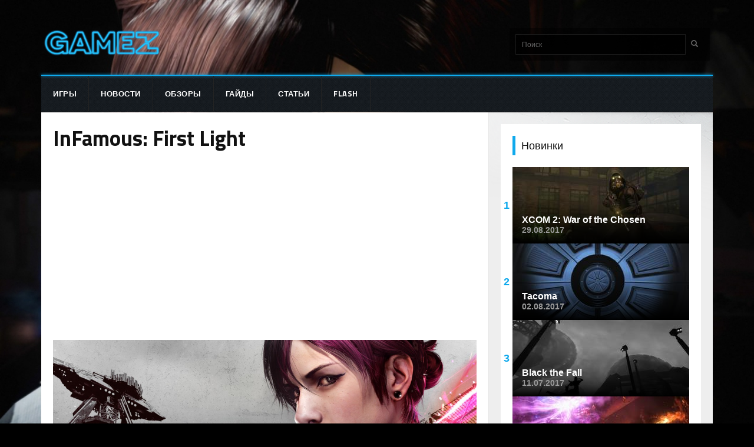

--- FILE ---
content_type: text/html; charset=utf-8
request_url: https://all-flesh.ru/game/infamous-first-light
body_size: 6640
content:
<!DOCTYPE html>
<html lang="ru" dir="ltr"
  xmlns:fb="https://ogp.me/ns/fb#">
<head>
  <link rel="profile" href="http://www.w3.org/1999/xhtml/vocab" />
  <meta name="viewport" content="width=device-width, initial-scale=1.0">
  <meta http-equiv="Content-Type" content="text/html; charset=utf-8" />
<meta name="generator" content="Drupal 7 (https://www.drupal.org)" />
<link rel="canonical" href="https://all-flesh.ru/game/infamous-first-light" />
<link rel="shortlink" href="https://all-flesh.ru/node/10131" />
<meta name="dcterms.title" content="InFamous: First Light" />
<meta name="dcterms.creator" content="admin" />
<meta name="dcterms.date" content="2017-04-28T13:00+03:00" />
<meta name="dcterms.type" content="Text" />
<meta name="dcterms.format" content="text/html" />
<meta name="dcterms.identifier" content="https://all-flesh.ru/game/infamous-first-light" />
<link rel="shortcut icon" href="https://all-flesh.ru/sites/default/files/icon_0.png" type="image/png" />
  <title>InFamous: First Light | All Flesh</title>
  <link href="//fonts.googleapis.com/css?family=Roboto+Condensed:400,700" rel="stylesheet" type="text/css">
  <link rel="stylesheet" href="https://cdnjs.cloudflare.com/ajax/libs/font-awesome/4.7.0/css/font-awesome.css" />
  <link type="text/css" rel="stylesheet" href="https://all-flesh.ru/sites/default/files/css/css_lQaZfjVpwP_oGNqdtWCSpJT1EMqXdMiU84ekLLxQnc4.css" media="all" />
<link type="text/css" rel="stylesheet" href="https://all-flesh.ru/sites/default/files/css/css_YmuMqUm--85MDg6GF8xFt60xnxOSYeKArfr5yk0-sVc.css" media="all" />
<link type="text/css" rel="stylesheet" href="https://all-flesh.ru/sites/default/files/css/css_PGbJgHCUCBf4dg7K9Kt8aAwsApndP4GZ9RuToPy3-Fk.css" media="all" />
<link type="text/css" rel="stylesheet" href="https://cdn.jsdelivr.net/npm/bootstrap@3.3.7/dist/css/bootstrap.min.css" media="all" />
<link type="text/css" rel="stylesheet" href="https://cdn.jsdelivr.net/npm/@unicorn-fail/drupal-bootstrap-styles@0.0.2/dist/3.3.1/7.x-3.x/drupal-bootstrap.min.css" media="all" />
<link type="text/css" rel="stylesheet" href="https://all-flesh.ru/sites/default/files/css/css_TXVeL1APo_lKrdEWuQ8qnWJ-uT9NKRStDlUO0dQHWtY.css" media="all" />
  <!-- HTML5 element support for IE6-8 -->
  <!--[if lt IE 9]>
    <script src="https://cdn.jsdelivr.net/html5shiv/3.7.3/html5shiv-printshiv.min.js"></script>
  <![endif]-->
  <!-- Yandex.Metrika counter --> <script type="text/javascript"> (function (d, w, c) { (w[c] = w[c] || []).push(function() { try { w.yaCounter44069014 = new Ya.Metrika({ id:44069014, clickmap:true, trackLinks:true, accurateTrackBounce:true }); } catch(e) { } }); var n = d.getElementsByTagName("script")[0], s = d.createElement("script"), f = function () { n.parentNode.insertBefore(s, n); }; s.type = "text/javascript"; s.async = true; s.src = "https://mc.yandex.ru/metrika/watch.js"; if (w.opera == "[object Opera]") { d.addEventListener("DOMContentLoaded", f, false); } else { f(); } })(document, window, "yandex_metrika_callbacks"); </script> <noscript><div><img src="https://mc.yandex.ru/watch/44069014" style="position:absolute; left:-9999px;" alt="" /></div></noscript> <!-- /Yandex.Metrika counter -->
  <script src="//ajax.googleapis.com/ajax/libs/jquery/2.2.4/jquery.min.js"></script>
<script>window.jQuery || document.write("<script src='/sites/all/modules/jquery_update/replace/jquery/2.2/jquery.min.js'>\x3C/script>")</script>
<script src="https://all-flesh.ru/sites/default/files/js/js_GOikDsJOX04Aww72M-XK1hkq4qiL_1XgGsRdkL0XlDo.js"></script>
<script src="https://all-flesh.ru/sites/default/files/js/js_onbE0n0cQY6KTDQtHO_E27UBymFC-RuqypZZ6Zxez-o.js"></script>
<script src="https://cdn.jsdelivr.net/npm/bootstrap@3.3.7/dist/js/bootstrap.min.js"></script>
<script src="https://all-flesh.ru/sites/default/files/js/js_gHk2gWJ_Qw_jU2qRiUmSl7d8oly1Cx7lQFrqcp3RXcI.js"></script>
<script src="https://all-flesh.ru/sites/default/files/js/js_FAJyg713ixH031U3nynRG94wiLL0utZckc8-xUAp3T0.js"></script>
<script src="https://all-flesh.ru/sites/default/files/js/js_bqFjTRkhdOcTXWlCGt58Djce4lT3n7b8ptzZ6H0XHBA.js"></script>
<script>jQuery.extend(Drupal.settings, {"basePath":"\/","pathPrefix":"","setHasJsCookie":0,"ajaxPageState":{"theme":"flesh","theme_token":"q9i9qbicrPhXBi1mrPl8SzW50rXk-3eRci7rwdrtnFc","js":{"sites\/all\/themes\/bootstrap\/js\/bootstrap.js":1,"\/\/ajax.googleapis.com\/ajax\/libs\/jquery\/2.2.4\/jquery.min.js":1,"0":1,"misc\/jquery-extend-3.4.0.js":1,"misc\/jquery-html-prefilter-3.5.0-backport.js":1,"misc\/jquery.once.js":1,"misc\/drupal.js":1,"sites\/all\/modules\/jquery_update\/js\/jquery_browser.js":1,"misc\/form-single-submit.js":1,"https:\/\/cdn.jsdelivr.net\/npm\/bootstrap@3.3.7\/dist\/js\/bootstrap.min.js":1,"sites\/all\/modules\/entityreference\/js\/entityreference.js":1,"public:\/\/languages\/ru_9Nkhi5JkJ0sopa7v1R-vLZshplOjjVfpUQczyEBtDbM.js":1,"sites\/all\/themes\/flesh\/js\/jquery.colorbox-min.js":1,"sites\/all\/themes\/flesh\/js\/social-likes.min.js":1,"sites\/all\/themes\/flesh\/js\/owl.carousel.min.js":1,"sites\/all\/themes\/flesh\/js\/custom.js":1},"css":{"modules\/system\/system.base.css":1,"modules\/field\/theme\/field.css":1,"modules\/node\/node.css":1,"sites\/all\/modules\/views\/css\/views.css":1,"sites\/all\/modules\/ckeditor\/css\/ckeditor.css":1,"sites\/all\/modules\/ctools\/css\/ctools.css":1,"https:\/\/cdn.jsdelivr.net\/npm\/bootstrap@3.3.7\/dist\/css\/bootstrap.min.css":1,"https:\/\/cdn.jsdelivr.net\/npm\/@unicorn-fail\/drupal-bootstrap-styles@0.0.2\/dist\/3.3.1\/7.x-3.x\/drupal-bootstrap.min.css":1,"sites\/all\/themes\/flesh\/css\/colorbox.css":1,"sites\/all\/themes\/flesh\/css\/social-likes_birman.css":1,"sites\/all\/themes\/flesh\/css\/base.css":1,"sites\/all\/themes\/flesh\/css\/style.css":1}},"urlIsAjaxTrusted":{"\/game\/infamous-first-light":true},"bootstrap":{"anchorsFix":"0","anchorsSmoothScrolling":"0","formHasError":1,"popoverEnabled":1,"popoverOptions":{"animation":1,"html":0,"placement":"right","selector":"","trigger":"click","triggerAutoclose":1,"title":"","content":"","delay":0,"container":"body"},"tooltipEnabled":1,"tooltipOptions":{"animation":1,"html":0,"placement":"auto left","selector":"","trigger":"hover focus","delay":0,"container":"body"}}});</script>
    <script async src="//pagead2.googlesyndication.com/pagead/js/adsbygoogle.js"></script>
  <script>
    (adsbygoogle = window.adsbygoogle || []).push({
      google_ad_client: "ca-pub-9012727270736390",
      enable_page_level_ads: true
    });
  </script>
<!-- Global site tag (gtag.js) - Google Analytics -->
<script async src="https://www.googletagmanager.com/gtag/js?id=UA-24227379-11"></script>
<script>
  window.dataLayer = window.dataLayer || [];
  function gtag(){dataLayer.push(arguments);}
  gtag('js', new Date());

  gtag('config', 'UA-24227379-11');
</script>
</head>
<body class="html not-front not-logged-in one-sidebar sidebar-second page-node page-node- page-node-10131 node-type-game">
    <header id="masthead" class="site-header" role="banner"> <section id="site-branding" class="site-branding"><div class="container"><div class="brand"> <a class="logo navbar-btn pull-left" href="/ " title=" Главная "> <img src="https://all-flesh.ru/sites/default/files/logo-game.png " alt=" Главная" /></a></div><div class="search_form"><form class="form-search content-search" action="/game/infamous-first-light" method="post" id="search-block-form" accept-charset="UTF-8"><div><div><div class="input-group"><input title="Введите ключевые слова для поиска." placeholder="Поиск" class="form-control form-text" type="text" id="edit-search-block-form--2" name="search_block_form" value="" size="15" maxlength="128" /><span class="input-group-btn"><button type="submit" class="btn btn-primary"><span class="icon glyphicon glyphicon-search" aria-hidden="true"></span></button></span></div><div class="form-actions form-wrapper form-group" id="edit-actions"><button class="element-invisible btn btn-primary form-submit" type="submit" id="edit-submit" name="op" value="Поиск">Поиск</button></div><input type="hidden" name="form_build_id" value="form-vFPxK97yQpn3JrGcZeW1MPPBw6WudxuyQBStDXFryko" /><input type="hidden" name="form_id" value="search_block_form" /></div></div></form></div></div> </section></header><nav id="site-navigation" class="main-navigation navbar" role="navigation"><div class="container"><ul class="menu nav navbar-nav"><li class="first leaf"><a href="/game" title="">Игры</a></li><li class="leaf"><a href="/news" title="">Новости</a></li><li class="leaf"><a href="/reviews" title="">Обзоры</a></li><li class="leaf"><a href="/guides" title="">Гайды</a></li><li class="leaf"><a href="/story" title="">Статьи</a></li><li class="last leaf"><a href="/flash" title="">Flash</a></li></ul></div></nav><div class="main-container container "><div class="container-wrapper"> <section class="main col-sm-8 main single"><h1 class="entry-title"> InFamous: First Light</h1><div class="bl">
<script async src="//pagead2.googlesyndication.com/pagead/js/adsbygoogle.js"></script>
<ins class="adsbygoogle" style="display:block; text-align:center;" data-ad-format="fluid" data-ad-layout="in-article" data-ad-client="ca-pub-9012727270736390" data-ad-slot="3993618519"></ins>
<script>
(adsbygoogle = window.adsbygoogle || []).push({});
</script>
</div><div class="region region-content"> <section id="block-system-main" class="block block-system clearfix"> <article id="node-10131" class="node node-game clearfix"><div class="full-img-wrapp"> <img class="full-img" src="https://all-flesh.ru/sites/default/files/images/a4d97afecbf862aa_1200xh.jpg" /></div><div class="table-grids"><div class="row"><div class="col-sm-4 col-xs-6 left"><h4>Платформа</h4></div><div class="col-sm-8 col-xs-6 right"> <a href="/platforms/sony-playstation-4">PS4</a></div><div class="clearfix"></div><div class="col-sm-4 col-xs-6 left"><h4>Жанр</h4></div><div class="col-sm-8 col-xs-6 right"> <a href="/genres/shuter">Шутер</a>, <a href="/genres/shuter-ot-tretego-lica">Шутер от третьего лица</a></div><div class="clearfix"></div><div class="col-sm-4 col-xs-6 left"><h4>Серия</h4></div><div class="col-sm-8 col-xs-6 right"> <a href="/series/infamous">inFamous</a></div><div class="clearfix"></div><div class="clearfix"></div></div></div><div class="game-discription"></div><div class="bl">
<script async src="//pagead2.googlesyndication.com/pagead/js/adsbygoogle.js"></script>
 <ins class="adsbygoogle" style="display:block" data-ad-client="ca-pub-9012727270736390" data-ad-slot="5815764514" data-ad-format="auto"></ins>
<script>
(adsbygoogle = window.adsbygoogle || []).push({});
</script>
</div><div class="tabs-content"><ul class="nav nav-tabs"><li class="active"><a data-toggle="tab" href="#screenshots-tab" aria-expanded="false">Скриншоты&nbsp;&nbsp;&nbsp;<span class="badge">19</span></a></li></ul><div class="tab-content"><div id="screenshots-tab" class="tab-pane fade active in"><div class="col-md-4 col-xs-6 screen-wrapper"> <a class="screen " href="https://all-flesh.ru/sites/default/files/images/c9d5069b800f6435_1200xh.jpg"> <img class="img-responsive" src="https://all-flesh.ru/sites/default/files/styles/310x262/public/images/c9d5069b800f6435_1200xh.jpg?itok=GwZOeWgl" /></a></div><div class="col-md-4 col-xs-6 screen-wrapper"> <a class="screen " href="https://all-flesh.ru/sites/default/files/images/7a21a352160ad000_1200xh.jpg"> <img class="img-responsive" src="https://all-flesh.ru/sites/default/files/styles/310x262/public/images/7a21a352160ad000_1200xh.jpg?itok=V26bo69U" /></a></div><div class="col-md-4 col-xs-6 screen-wrapper"> <a class="screen " href="https://all-flesh.ru/sites/default/files/images/5f8d2d7d37c2cfc0_1200xh.jpg"> <img class="img-responsive" src="https://all-flesh.ru/sites/default/files/styles/310x262/public/images/5f8d2d7d37c2cfc0_1200xh.jpg?itok=sNtpXcfe" /></a></div><div class="col-md-4 col-xs-6 screen-wrapper"> <a class="screen " href="https://all-flesh.ru/sites/default/files/images/c9d5069b800f6435_1200xh_0.jpg"> <img class="img-responsive" src="https://all-flesh.ru/sites/default/files/styles/310x262/public/images/c9d5069b800f6435_1200xh_0.jpg?itok=YnXwdaZH" /></a></div><div class="col-md-4 col-xs-6 screen-wrapper"> <a class="screen " href="https://all-flesh.ru/sites/default/files/images/7a21a352160ad000_1200xh_0.jpg"> <img class="img-responsive" src="https://all-flesh.ru/sites/default/files/styles/310x262/public/images/7a21a352160ad000_1200xh_0.jpg?itok=AHAQCgp9" /></a></div><div class="col-md-4 col-xs-6 screen-wrapper"> <a class="screen " href="https://all-flesh.ru/sites/default/files/images/5f8d2d7d37c2cfc0_1200xh_0.jpg"> <img class="img-responsive" src="https://all-flesh.ru/sites/default/files/styles/310x262/public/images/5f8d2d7d37c2cfc0_1200xh_0.jpg?itok=pKrFp-6O" /></a></div><div class="col-md-4 col-xs-6 screen-wrapper"> <a class="screen " href="https://all-flesh.ru/sites/default/files/images/a7f2890d285b184b_1200xh.jpg"> <img class="img-responsive" src="https://all-flesh.ru/sites/default/files/styles/310x262/public/images/a7f2890d285b184b_1200xh.jpg?itok=YiNmMyyq" /></a></div><div class="col-md-4 col-xs-6 screen-wrapper"> <a class="screen " href="https://all-flesh.ru/sites/default/files/images/98263af0d3877287_1200xh.jpg"> <img class="img-responsive" src="https://all-flesh.ru/sites/default/files/styles/310x262/public/images/98263af0d3877287_1200xh.jpg?itok=qJnh0tyv" /></a></div><div class="col-md-4 col-xs-6 screen-wrapper"> <a class="screen " href="https://all-flesh.ru/sites/default/files/images/19137f79be8e4834_1200xh.jpg"> <img class="img-responsive" src="https://all-flesh.ru/sites/default/files/styles/310x262/public/images/19137f79be8e4834_1200xh.jpg?itok=fNjwRx1_" /></a></div><div class="col-md-4 col-xs-6 screen-wrapper"> <a class="screen " href="https://all-flesh.ru/sites/default/files/images/d918c8f12c24d90e_1200xh.jpg"> <img class="img-responsive" src="https://all-flesh.ru/sites/default/files/styles/310x262/public/images/d918c8f12c24d90e_1200xh.jpg?itok=crs4StAD" /></a></div><div class="col-md-4 col-xs-6 screen-wrapper"> <a class="screen " href="https://all-flesh.ru/sites/default/files/images/1610cea4b6e4fab8_1200xh.jpg"> <img class="img-responsive" src="https://all-flesh.ru/sites/default/files/styles/310x262/public/images/1610cea4b6e4fab8_1200xh.jpg?itok=PpvEK6xC" /></a></div><div class="col-md-4 col-xs-6 screen-wrapper"> <a class="screen " href="https://all-flesh.ru/sites/default/files/images/9a18f459e27f135a_1200xh.jpg"> <img class="img-responsive" src="https://all-flesh.ru/sites/default/files/styles/310x262/public/images/9a18f459e27f135a_1200xh.jpg?itok=9Ziu_jpq" /></a></div><div class="col-md-4 col-xs-6 screen-wrapper"> <a class="screen " href="https://all-flesh.ru/sites/default/files/images/13627f8d4fb0cc8e_1200xh.jpg"> <img class="img-responsive" src="https://all-flesh.ru/sites/default/files/styles/310x262/public/images/13627f8d4fb0cc8e_1200xh.jpg?itok=be9kN8O7" /></a></div><div class="col-md-4 col-xs-6 screen-wrapper"> <a class="screen " href="https://all-flesh.ru/sites/default/files/images/bc9b60facbb1ab50_1200xh.jpg"> <img class="img-responsive" src="https://all-flesh.ru/sites/default/files/styles/310x262/public/images/bc9b60facbb1ab50_1200xh.jpg?itok=5GbrEIso" /></a></div><div class="col-md-4 col-xs-6 screen-wrapper"> <a class="screen " href="https://all-flesh.ru/sites/default/files/images/6724743e379bf3db_1200xh.jpg"> <img class="img-responsive" src="https://all-flesh.ru/sites/default/files/styles/310x262/public/images/6724743e379bf3db_1200xh.jpg?itok=s-JnKaKg" /></a></div><div class="col-md-4 col-xs-6 screen-wrapper"> <a class="screen " href="https://all-flesh.ru/sites/default/files/images/b0f051e37dd6dbf5_1200xh.jpg"> <img class="img-responsive" src="https://all-flesh.ru/sites/default/files/styles/310x262/public/images/b0f051e37dd6dbf5_1200xh.jpg?itok=27vZ5pxT" /></a></div><div class="col-md-4 col-xs-6 screen-wrapper"> <a class="screen " href="https://all-flesh.ru/sites/default/files/images/617d78f3b08a361c_1200xh.jpg"> <img class="img-responsive" src="https://all-flesh.ru/sites/default/files/styles/310x262/public/images/617d78f3b08a361c_1200xh.jpg?itok=jiiBxfFe" /></a></div><div class="col-md-4 col-xs-6 screen-wrapper"> <a class="screen " href="https://all-flesh.ru/sites/default/files/images/d0df2c520e62c07c_1200xh.jpg"> <img class="img-responsive" src="https://all-flesh.ru/sites/default/files/styles/310x262/public/images/d0df2c520e62c07c_1200xh.jpg?itok=2uuLjvlg" /></a></div><div class="col-md-4 col-xs-6 screen-wrapper"> <a class="screen custom_bg" href="https://all-flesh.ru/sites/default/files/images/dceb904a66337e7c_1200xh.jpg"> <img class="img-responsive" src="https://all-flesh.ru/sites/default/files/styles/310x262/public/images/dceb904a66337e7c_1200xh.jpg?itok=SbGvawcT" /></a></div><div class="clearfix"></div></div></div></div></article></section></div> </section> <aside class="col-sm-4 aside" role="complementary"><div class="region region-sidebar-second"> <section id="block-lm-blocks-lm-blocks-newest" class="block block-lm-blocks clearfix"><h2 class="block-title">Новинки</h2><ul class="newest-list"><li class="newest-list-item"> <span class="item-number">1</span> <a class="item-content" href="/game/xcom-2-war-chosen"> <span class="item-title">XCOM 2: War of the Chosen</span> <span class="item-date">29.08.2017</span> <img class="full-img" src="https://all-flesh.ru/sites/default/files/styles/300x130/public/images/xcom-2-war-of-the-chosen_screen_0.jpg?itok=y9gnV3qt" /> </a></li><li class="newest-list-item"> <span class="item-number">2</span> <a class="item-content" href="/game/tacoma"> <span class="item-title">Tacoma</span> <span class="item-date">02.08.2017</span> <img class="full-img" src="https://all-flesh.ru/sites/default/files/styles/300x130/public/images/87abf16f3aec2ab4_1200xh.jpg?itok=HKp7z0BB" /> </a></li><li class="newest-list-item"> <span class="item-number">3</span> <a class="item-content" href="/game/black-fall"> <span class="item-title">Black the Fall</span> <span class="item-date">11.07.2017</span> <img class="full-img" src="https://all-flesh.ru/sites/default/files/styles/300x130/public/images/e1625a45aeb78536_1200xh.jpg?itok=aawJwZop" /> </a></li><li class="newest-list-item"> <span class="item-number">4</span> <a class="item-content" href="/game/tekken-7"> <span class="item-title">Tekken 7</span> <span class="item-date">01.06.2017</span> <img class="full-img" src="https://all-flesh.ru/sites/default/files/styles/300x130/public/images/tekken-7_screen_0.jpg?itok=PF81J0T8" /> </a></li><li class="newest-list-item"> <span class="item-number">5</span> <a class="item-content" href="/game/star-trek-bridge-crew"> <span class="item-title">Star Trek: Bridge Crew</span> <span class="item-date">30.05.2017</span> <img class="full-img" src="https://all-flesh.ru/sites/default/files/styles/300x130/public/images/star-trek-bridge-crew_screen_0.jpg?itok=9M1HWd3h" /> </a></li></ul></section><section id="block-views-latest-block" class="block block-views clearfix"><h2 class="block-title">Последние новости</h2><div class="view view-latest view-id-latest view-display-id-block view-dom-id-b19c9905c13583594704ab3ddabcb29c"><div class="view-content"><div class="latest"><ul><li class="views-row views-row-1 views-row-odd views-row-first latest-item"> <a href="/chayhana-bangalor-v-minske-autentichnyy-restoran-uzbekskoy-kuhni-s-bogatym-vostochnym-menyu-i">Чайхана Бангалор в Минске: аутентичный ресторан узбекской кухни с богатым восточным меню и комфортной атмосферой</a> <span class="field-content latest-item-date">04.11.2025 14:04</span></li><li class="views-row views-row-2 views-row-even latest-item"> <a href="/international-2025-razvernutoe-obozrenie-krupneyshego-turnira-dota-2-ego-formata-i-vliyaniya-na">The International 2025: развернутое обозрение крупнейшего турнира Dota 2, его формата и влияния на глобальный киберспорт</a> <span class="field-content latest-item-date">19.08.2025 14:15</span></li><li class="views-row views-row-3 views-row-odd latest-item"> <a href="/onlayn-kazino-kak-fenomen-sovremennogo-razvlecheniya-vidy-igr-tehnologii-bezopasnost-i-tendencii">Онлайн-казино как феномен современного развлечения: виды игр, технологии, безопасность и тенденции рынка</a> <span class="field-content latest-item-date">19.08.2025 14:13</span></li><li class="views-row views-row-4 views-row-even latest-item"> <a href="/platforma-martin-casino-sochetanie-nadyozhnosti-azarta-i-shchedryh-bonusov">Платформа Martin Casino: сочетание надёжности, азарта и щедрых бонусов</a> <span class="field-content latest-item-date">30.06.2025 11:24</span></li><li class="views-row views-row-5 views-row-odd views-row-last latest-item"> <a href="/pogruzhenie-v-mir-virtualnoy-realnosti-sovremennye-razvlecheniya-i-vozmozhnosti">Погружение в мир виртуальной реальности: современные развлечения и возможности</a> <span class="field-content latest-item-date">26.05.2025 22:24</span></li></ul></div></div></div></section><section id="block-views-latest-block-1" class="block block-views clearfix"><h2 class="block-title">Последние обзоры</h2><div class="view view-latest view-id-latest view-display-id-block_1 view-dom-id-ff5d1e87d38939856d3fa727e40b2967"><div class="view-content"><div class="latest"><ul><li class="views-row views-row-1 views-row-odd views-row-first latest-item"> <a href="/chayhana-bangalor-v-minske-autentichnyy-restoran-uzbekskoy-kuhni-s-bogatym-vostochnym-menyu-i">Чайхана Бангалор в Минске: аутентичный ресторан узбекской кухни с богатым восточным меню и комфортной атмосферой</a> <span class="field-content latest-item-date">04.11.2025 14:04</span></li><li class="views-row views-row-2 views-row-even latest-item"> <a href="/international-2025-razvernutoe-obozrenie-krupneyshego-turnira-dota-2-ego-formata-i-vliyaniya-na">The International 2025: развернутое обозрение крупнейшего турнира Dota 2, его формата и влияния на глобальный киберспорт</a> <span class="field-content latest-item-date">19.08.2025 14:15</span></li><li class="views-row views-row-3 views-row-odd latest-item"> <a href="/onlayn-kazino-kak-fenomen-sovremennogo-razvlecheniya-vidy-igr-tehnologii-bezopasnost-i-tendencii">Онлайн-казино как феномен современного развлечения: виды игр, технологии, безопасность и тенденции рынка</a> <span class="field-content latest-item-date">19.08.2025 14:13</span></li><li class="views-row views-row-4 views-row-even latest-item"> <a href="/platforma-martin-casino-sochetanie-nadyozhnosti-azarta-i-shchedryh-bonusov">Платформа Martin Casino: сочетание надёжности, азарта и щедрых бонусов</a> <span class="field-content latest-item-date">30.06.2025 11:24</span></li><li class="views-row views-row-5 views-row-odd views-row-last latest-item"> <a href="/pogruzhenie-v-mir-virtualnoy-realnosti-sovremennye-razvlecheniya-i-vozmozhnosti">Погружение в мир виртуальной реальности: современные развлечения и возможности</a> <span class="field-content latest-item-date">26.05.2025 22:24</span></li></ul></div></div></div></section></div></aside><div class="clearfix"></div></div></div><footer class="footer container"><div class="footer-top"><div class="col-md-11 col-sm-10"></div><div class="col-md-1 col-sm-2"> <a href="#" class="back-top"><i class="fa fa-arrow-circle-up"></i> Наверх</a></div><div class="clearfix"></div></div><div class="footer-midle"><div class="col-sm-4"> <a class="logo navbar-btn pull-left" href="/" title="Главная"> <img src="https://all-flesh.ru/sites/default/files/logo-game.png" alt="Главная" /> </a></div><div class="col-sm-8"><ul class="list-inline footer-menu"><li><a href="/game" title="Игры">Игры</a></li><li><a href="/news" title="Новости">Новости</a></li><li><a href="/reviews" title="Обзоры">Обзоры</a></li><li><a href="/guides" title="Гайды">Гайды</a></li><li><a href="/story" title="Статьи">Статьи</a></li><li><a href="/flash" title="Flash">Flash</a></li><li><a href="/contact" title="Обратная связь">Обратная связь</a></li></ul></div><div class="clearfix"></div></div><div class="footer-botom"><div class="pull-left">Copyright © 2010 - 2026 <a href="/">all-flesh.ru</a> проводник в мире игр</div><div class="stats pull-right"> <a href="https://metrika.yandex.ru/stat/?id=44069014&amp;from=informer" target="_blank" rel="nofollow"><img src="https://informer.yandex.ru/informer/44069014/3_1_FFFFFFFF_EFEFEFFF_0_pageviews" style="width:88px; height:31px; border:0;" alt="Яндекс.Метрика" title="Яндекс.Метрика: данные за сегодня (просмотры, визиты и уникальные посетители)" class="ym-advanced-informer" data-cid="44069014" data-lang="ru" /></a></div><div class="clearfix"></div></div></footer>  <script src="https://all-flesh.ru/sites/default/files/js/js_MRdvkC2u4oGsp5wVxBG1pGV5NrCPW3mssHxIn6G9tGE.js"></script>
<script defer src="https://static.cloudflareinsights.com/beacon.min.js/vcd15cbe7772f49c399c6a5babf22c1241717689176015" integrity="sha512-ZpsOmlRQV6y907TI0dKBHq9Md29nnaEIPlkf84rnaERnq6zvWvPUqr2ft8M1aS28oN72PdrCzSjY4U6VaAw1EQ==" data-cf-beacon='{"version":"2024.11.0","token":"95084037882e44a0a366f089c81a189f","r":1,"server_timing":{"name":{"cfCacheStatus":true,"cfEdge":true,"cfExtPri":true,"cfL4":true,"cfOrigin":true,"cfSpeedBrain":true},"location_startswith":null}}' crossorigin="anonymous"></script>
</body>
</html>


--- FILE ---
content_type: text/html; charset=utf-8
request_url: https://www.google.com/recaptcha/api2/aframe
body_size: 268
content:
<!DOCTYPE HTML><html><head><meta http-equiv="content-type" content="text/html; charset=UTF-8"></head><body><script nonce="yHqd8OOsN3TwZRkoUy52fw">/** Anti-fraud and anti-abuse applications only. See google.com/recaptcha */ try{var clients={'sodar':'https://pagead2.googlesyndication.com/pagead/sodar?'};window.addEventListener("message",function(a){try{if(a.source===window.parent){var b=JSON.parse(a.data);var c=clients[b['id']];if(c){var d=document.createElement('img');d.src=c+b['params']+'&rc='+(localStorage.getItem("rc::a")?sessionStorage.getItem("rc::b"):"");window.document.body.appendChild(d);sessionStorage.setItem("rc::e",parseInt(sessionStorage.getItem("rc::e")||0)+1);localStorage.setItem("rc::h",'1769351620019');}}}catch(b){}});window.parent.postMessage("_grecaptcha_ready", "*");}catch(b){}</script></body></html>